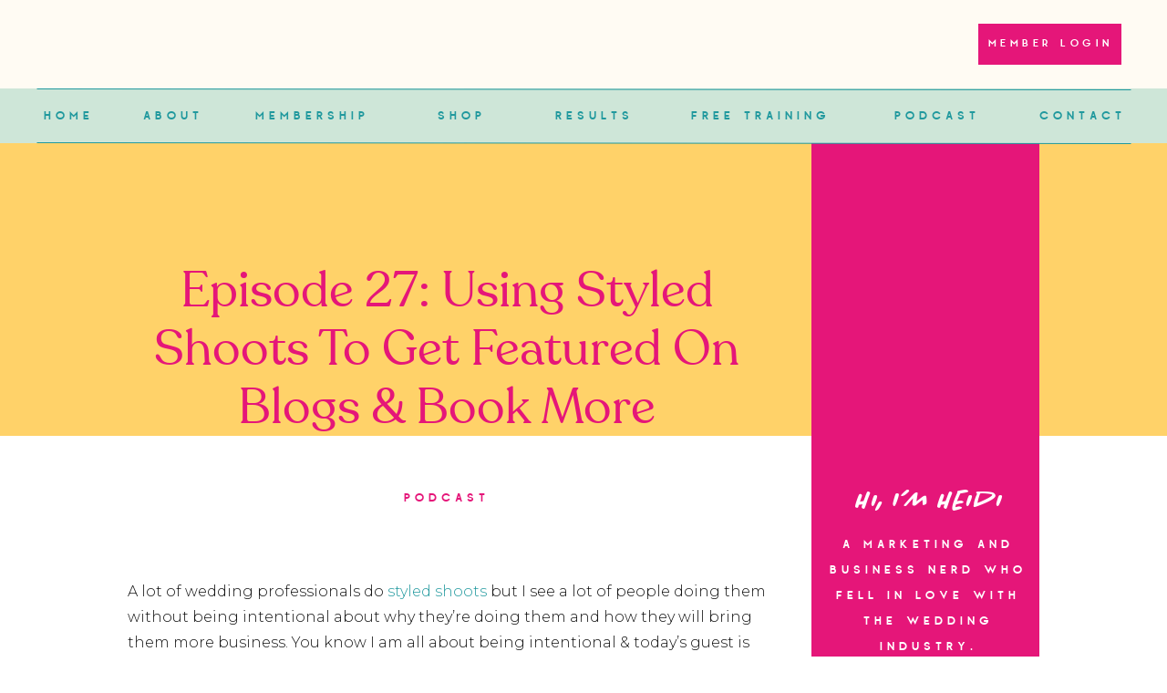

--- FILE ---
content_type: text/css
request_url: https://evolveyourweddingbusiness.com/wp-content/cache/min/1/wp-content/uploads/useanyfont/uaf.css?ver=1761162519
body_size: 31
content:
@font-face{font-family:'futura';src:url(/wp-content/uploads/useanyfont/170704061748Futura.woff) format('woff');font-display:swap}.futura{font-family:'futura'!important}

--- FILE ---
content_type: text/css
request_url: https://evolveyourweddingbusiness.com/wp-content/cache/min/1/wp-content/cache/busting/1/sccss.css?ver=1761162522
body_size: 310
content:
img.alignleft{margin-right:10px!important}.site-header{margin-bottom:15px}@media only screen and (max-width:980px){.et_right_sidebar #left-area{z-index:9999;position:relative}}body.spp .smart-track-player .spp-track .spp-track-title .spp-track-title-box{font-size:14px}.tve_lightbox_frame{top:303px!important}.ds-slider-right.et_pb_slider .et_pb_container{float:right!important}.ds-slider-right .et_pb_slide_description{text-align:right!important;padding:35% 8%!important}.ds-slider-right.et_pb_slider .et_pb_button{float:right!important}#ck_modal{top:50%!important;margin-top:-185px!important;z-index:99999!important}//[nbsp] shortcode function nbsp_shortcode($atts,$content=null){$content='&amp;nbsp';return $content}add_shortcode('nbsp','nbsp_shortcode');picture.alignright{margin-left:20px;margin-bottom:20px}a{color:#E51679}

--- FILE ---
content_type: text/css
request_url: https://evolveyourweddingbusiness.com/wp-content/et-cache/3566/et-core-unified-deferred-3566.min.css?ver=1765870416
body_size: 139
content:
.et-db #et-boc .et-l .et_pb_text_0{border-style:solid}.et-db #et-boc .et-l .et_pb_cta_0.et_pb_promo{border-width:30px;border-style:inset;border-color:#00cccc;padding-top:15px!important;padding-bottom:15px!important;margin-top:10px!important;margin-bottom:10px!important}.et-db #et-boc .et-l .et_pb_cta_0.et_pb_promo .et_pb_promo_button.et_pb_button{color:#ffffff!important;background-color:#cc0033}@media only screen and (max-width:980px){.et-db #et-boc .et-l .et_pb_text_0{border-style:solid}.et-db #et-boc .et-l .et_pb_cta_0.et_pb_promo .et_pb_promo_button.et_pb_button:after{display:inline-block;opacity:0}.et-db #et-boc .et-l .et_pb_cta_0.et_pb_promo .et_pb_promo_button.et_pb_button:hover:after{opacity:1}}@media only screen and (max-width:767px){.et-db #et-boc .et-l .et_pb_text_0{border-style:solid}.et-db #et-boc .et-l .et_pb_cta_0.et_pb_promo .et_pb_promo_button.et_pb_button:after{display:inline-block;opacity:0}.et-db #et-boc .et-l .et_pb_cta_0.et_pb_promo .et_pb_promo_button.et_pb_button:hover:after{opacity:1}}